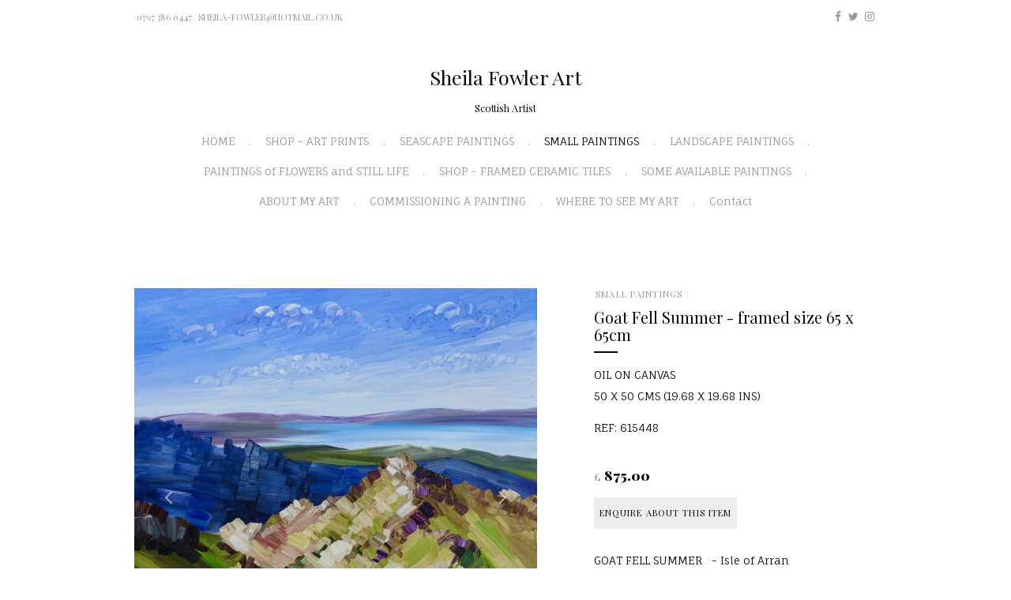

--- FILE ---
content_type: text/html; charset=UTF-8
request_url: https://www.sheilafowler.co.uk/pages/67398/615448/goat-fell-summer
body_size: 5825
content:
<!DOCTYPE html>
<html lang="en">
<head>
    <!-- MODIFIED JH -->
            <link href='//fonts.googleapis.com/css?family=Fauna+One|Playfair+Display:400,400i,900,900i'
              rel='stylesheet'
              type='text/css'>
        <meta charset="utf-8">
    <meta http-equiv="X-UA-Compatible" content="IE=edge">
    <meta name="viewport" content="width=device-width, initial-scale=1">

                                <meta name="title" content="Sheila Fowler: Goat Fell Summer - framed size 65 x 65cm - Sheila Fowler Art" />
                    <meta name="description" content="Scottish Artist.   Arran paintings.  Lake District paintings.  Seascape paintings.  Flower paintings" />
                    <meta name="keywords" content="Arran Paintings,  Lake District Paintings ,Seascape Painitngs" />
                    <meta name="og:title" content="Sheila Fowler Art" />
                    <meta name="og:description" content="Scottish Artist.   Arran paintings.  Lake District paintings.  Seascape paintings.  Flower paintings" />
                    <meta name="og:keywords" content="Arran Paintings,  Lake District Paintings ,Seascape Painitngs" />
            

    



    <title>Goat Fell Summer - framed size 65 x 65cm - Sheila Fowler Art</title>


    
    <meta name="title" content="Goat Fell Summer - framed size 65 x 65cm - Sheila Fowler Art"/>

        <!-- OG -> -->
            <meta property="og:site_name" content="Sheila Fowler Art"/>
                <meta property="og:url" content="https://www.sheilafowler.co.uk/pages/67398/615448/goat-fell-summer"/>
    
            <meta property="og:image" content="https://artlook.b-cdn.net/1417/items/FS_615448.JPG"/>
    <!-- <- OG  -->
    <link href="/build/user_space/css/all-ccd32f6642.css" rel="stylesheet">

            <style type="text/css">
            @media (min-width: 768px) {
  .theme-1 main .wrapper .grouping .grouping-content {
    float: right;
    width: 40%;
    margin-left: 1.3333333333%;
  }
}
@media (min-width: 768px) {
  .theme-1 main .wrapper .grouping .grouping-image {
    float: left;
    width: 55.6666666667%;
  }
}
.grouping-content-social {font-size:10px!Important;}
@media (min-width: 1200px) {
    .theme-1 main .wrapper .grouping .grouping-gallery ul li {
        float: left;
        width: 33%;
    }
}
.typography-pack-1 h1, .typography-pack-1 h2, .typography-pack-1 h3, .typography-pack-1 h6 {
    font-family: Playfair Display, serif;
    font-style: normal;
    font-weight: 400;
}
.h1, h1 {
    font-size: 20px;
}
.fa-long-arrow-right:before {
    content: "VIEW PAINTINGS"!Important;
}
.color-pack-1 .btn.btn-transparent {
    background: black!Important;
    color: white!Important;
    border-color: #fff;
}
.theme-1 main .wrapper section .container .grouping-content .grouping-content-breadcrumbs ul {
  list-style: none;
  padding: 0;
  /*margin: 0 0 -1em;*/
  text-transform: uppercase;
  margin: 0 0;
}
.item-nav-arrows {
 margin-top: 7px!Important;
}
.fa-navprev::before {
    font-size: 8px!Important;
}
nav-label {
  font-size: 8px!Important;
  color: black!Important;
  font-weight: normal!Important;
}
@media (min-width: 768px) {
  .theme-1 main .wrapper .grouping.grouping-layout-exhibition.grouping-list .grouping-content .grouping-content-text {
    float: left;
    width: 48%;
  }
}
@media (min-width: 768px) {
  .theme-1 main .wrapper .grouping.grouping-layout-exhibition.grouping-list .grouping-content .grouping-content-link {
    float: left;
    width: 18.6666666667%;
  }
}
.theme-1 main .wrapper .btn {
    text-transform: uppercase;
    border-style: solid;
    border-width: 1px;
    border-radius: 0;
    padding: 1em .5em;
    letter-spacing: .1em;
    transition: all .2s ease-out;
}
        </style>
    
    
    <!-- for youtube embedded iframe -->
    <style>
        .embed-container {
            position: relative;
            padding-bottom: 56.25%;
            overflow: hidden;
            max-width: 100%;
            height: auto;
        }

        .embed-container iframe,
        .embed-container object,
        .embed-container embed {
            position: absolute;
            top: 0;
            left: 0;
            width: 100%;
            height: 100%;
        }
    </style>
    <!-- youtube end-->

    <style>
        .carousel-caption {
            position: absolute;
            bottom: -22px;
            color: white;
            text-shadow: -1px -1px 0 #844733, 1px -1px 0 #844733, -1px 1px 0 #844733, 1px 1px 0 #844733;
        }
    </style>

        <style>
        .fa-navnext:before {
            content: "\f054"!Important;
            font-family: FontAwesome;
            font-style: normal;
            font-weight: normal;
            text-decoration: inherit;
        }

        .fa-navprev:before {
            content: "\f053"!Important;
            font-family: FontAwesome;
            font-style: normal;
            font-weight: normal;
            text-decoration: inherit;
        }

        li.item-nav-arrows a {display: inline !Important;}
        .item-nav-arrows {margin-top: 10px; margin-bottom: 5px;}

        nav-label {
            font-size: 10px !important;
            color: black;
            font-weight: bolder;
        }
    </style>
  

    <!--[if lt IE 9]>
    <script src="//oss.maxcdn.com/html5shiv/3.7.2/html5shiv.min.js"></script>
    <script src="//oss.maxcdn.com/respond/1.4.2/respond.min.js"></script>
    <![endif]-->
    

            <script>
    (function(i,s,o,g,r,a,m){i['GoogleAnalyticsObject']=r;i[r]=i[r]||function(){
                (i[r].q=i[r].q||[]).push(arguments)},i[r].l=1*new Date();a=s.createElement(o),
            m=s.getElementsByTagName(o)[0];a.async=1;a.src=g;m.parentNode.insertBefore(a,m)
    })(window,document,'script','https://www.google-analytics.com/analytics.js','ga');
    ga('create', 'UA-5995625-1', 'auto');
    ga('send', 'pageview');
</script>    


</head>
<body class="theme-1 typography-pack-1 color-pack-1  item ">
<header class="navbar">
    <div class="container">
        <div class="navbar-top">
            <div class="row">
                                    <div class="col-sm-6 hidden-xs text-left">
                        <ul>
                                                            <li>
                                    <a href="tel:07973860447">0797 386 0447</a>
                                </li>
                                                                                        <li>
                                    <a href="mailto:sheila-fowler@hotmail.co.uk">sheila-fowler@hotmail.co.uk</a>
                                </li>
                                                    </ul>
                    </div>
                                <div class="col-sm-6 hidden-xs text-right">
                    <ul style="display: inline-block">
                    <li><a href="https://www.facebook.com/Sheila-Fowler-Art-206918906377109/" target="_blank"><i class="fa fa-facebook" aria-hidden="true"></i></a></li>
                            <li><a href="https://twitter.com/sheilafowlerart?lang=en" target="_blank"><i class="fa fa-twitter" aria-hidden="true"></i></a></li>
                                    <li><a href="https://www.instagram.com/sheilafowlerart/" target="_blank"><i class="fa fa-instagram" aria-hidden="true"></i></a></li>
            </ul>
                                    </div>
            </div>
        </div>
        <div class="navbar-header">
            <button type="button" class="navbar-toggle collapsed" data-toggle="collapse" data-target="#navbar"
                    aria-expanded="false" aria-controls="navbar">
                <span class="sr-only">Toggle navigation</span>
                <span class="icon-bar"></span>
                <span class="icon-bar"></span>
                <span class="icon-bar"></span>
            </button>
            <a class="navbar-brand"
               href="https://www.sheilafowler.co.uk"
               title="Sheila Fowler Art">                     <span>Sheila Fowler Art</span> </a>
                            <br>
                <p class="navbar-brand" style="font-size:90%">Scottish Artist</p>
                    </div>
                    <nav id="navbar" class="collapse navbar-collapse" data-spy="affix" data-offset-top="320" data-offset-bottom="200">
                                <ul class="nav navbar-nav ">
            <li class="">
                            <a href="/">HOME</a>
                    </li>
            <li class="">
                            <a href="/galleries">SHOP - ART PRINTS</a>
                    </li>
            <li class="">
                            <a href="/pages/57073/seascape-paintings">SEASCAPE PAINTINGS</a>
                    </li>
            <li class="active">
                            <a href="/pages/67398/small-paintings">SMALL PAINTINGS</a>
                    </li>
            <li class="">
                            <a href="/pages/69017/landscape-paintings">LANDSCAPE PAINTINGS</a>
                    </li>
            <li class="">
                            <a href="/pages/69040/paintings-of-flowers-and-still-life">PAINTINGS of FLOWERS and STILL LIFE</a>
                    </li>
            <li class="">
                            <a href="/pages/79032/shop-framed-ceramic-tiles">SHOP - FRAMED CERAMIC TILES</a>
                    </li>
            <li class="">
                            <a href="/pages/66272/some-available-paintings">SOME AVAILABLE  PAINTINGS</a>
                    </li>
            <li class="">
                            <a href="/pages/79675/about-my-art">ABOUT MY ART</a>
                    </li>
            <li class="">
                            <a href="/pages/75258/commissioning-a-painting">COMMISSIONING A PAINTING</a>
                    </li>
            <li class="">
                            <a href="/pages/73605/where-to-see-my-art">WHERE TO SEE MY ART</a>
                    </li>
            <li class="">
        <a href="https://www.sheilafowler.co.uk/contact">Contact</a>
    </li>
    </ul>
            </nav>
        
        <!-- SNIPCART -->
                <!-- SNIPCART ENDS -->
    </div>
</header>
<main>
    <div class="wrapper">
        
    
        <!-- GROUPING LAYOUT//////////////////////////////////////////////////////   -->
        <section class="grouping grouping-layout grouping-layout-item">
            <div class="container">
                <article class="row">
                                            <div class="grouping-image">
                            <div id="615448Carousel" class="carousel slide" data-ride="carousel">
            <ol class="carousel-indicators">
                            <li data-target="#615448Carousel" data-slide-to="0"
                    class="active"></li>
                            <li data-target="#615448Carousel" data-slide-to="1"
                    class=""></li>
                    </ol>
        <div class="carousel-inner" role="listbox">
                    <div class="item active">
                                    <a href="https://cache.artlookonline.com/image/original/1417/items/FS_615448.JPG"
                       rel="gallery-615448"
                       class="lightbox">
                                <img src="https://cache.artlookonline.com/image/w768/1417/items/FS_615448.JPG?fresh=1"
                     alt="Goat Fell Summer - framed size 65 x 65cm - Sheila Fowler"
                       title=""
                />
                                    </a>
                                
            </div>
                    <div class="item ">
                                    <a href="https://cache.artlookonline.com/image/original/1417/items/extras/615448/FS_615448_0001.JPG"
                       rel="gallery-615448"
                       class="lightbox">
                                <img src="https://cache.artlookonline.com/image/w768/1417/items/extras/615448/FS_615448_0001.JPG?fresh=1"
                     alt="Goat Fell Summer - framed size 65 x 65cm - Sheila Fowler"
                       title=""
                />
                                    </a>
                                
            </div>
            </div>
            <a class="left carousel-control" href="#615448Carousel" role="button" data-slide="prev">
            <span class="glyphicon glyphicon-chevron-left" aria-hidden="true"></span>
            <span class="sr-only">Previous</span>
        </a>
        <a class="right carousel-control" href="#615448Carousel" role="button" data-slide="next">
            <span class="glyphicon glyphicon-chevron-right" aria-hidden="true"></span>
            <span class="sr-only">Next</span>
        </a>
    </div>
                        </div>
                                        <div class="grouping-content">
                        
                            
                            <div class="grouping-content-breadcrumbs">
                                <ul>
                                                                                                                        <li>
                                                <a href="https://www.sheilafowler.co.uk/pages/67398/small-paintings">SMALL PAINTINGS</a>
                                            </li>
                                                                            
                                    
                                </ul>
                            </div>
                                                <div class="grouping-content-title" style="clear: both">
                            <h1 title="Goat Fell Summer - framed size 65 x 65cm">Goat Fell Summer - framed size 65 x 65cm</h1>
                        </div>
                        <div class="grouping-content-info">
                            <ul>
                                                                                                    <li>Oil on canvas</li>
                                                                                                    <li>50 x 50 cms (19.68 x 19.68 ins)</li>
                                                            </ul>
                                                                                                                                                                                                            <ul>
                                    <li>Ref: 615448</li>
                                </ul>
                                                    </div>
                                                    <div class="grouping-content-price">
                                <h6>
                                                                                                                        <small>&pound;</small>
                                                                                875.00
                                                                                                            </h6>
                            </div>
                                                <div class="grouping-content-link">
                                                            <a href="https://www.sheilafowler.co.uk/contact?contact_type=item_more_info&amp;item_id=615448&amp;item_title=Goat+Fell+Summer+-+framed+size+65+x+65cm" class="btn">Enquire about this item</a>
                        </div>
                                                    <div class="grouping-content-text">
                                <p>GOAT FELL SUMMER   - Isle of Arran</p><ul><li>oil on canvas</li><li>canvas size 50 x 50cm</li><li>framed size 65 x 65cm</li><li>white frame  </li></ul><p>Please click on enquire to contact me - if you would like more detail.</p>
                            </div>
                                                <div class="grouping-content-social">
                            <ul>
                                <li><span>Share:</span></li>
                                <li class="share-content" data-share-network="facebook"><a
                                            href="https://www.facebook.com/sharer/sharer.php?u=https%3A%2F%2Fwww.sheilafowler.co.uk%2Fpages%2F67398%2F615448%2Fgoat-fell-summer&display=popup">
                                        <i class="fa fa-facebook" aria-hidden="true"></i></a></li>
                                <li class="share-content" data-share-network="twitter"><a
                                            href="https://twitter.com/intent/tweet?text=Goat+Fell+Summer+-+framed+size+65+x+65cm&url=https%3A%2F%2Fwww.sheilafowler.co.uk%2Fpages%2F67398%2F615448%2Fgoat-fell-summer">
                                        <i class="fa fa-twitter" aria-hidden="true"></i></a></li>
                                <li class="share-content" data-share-network="pinterest"><a
                                            href="javascript:void(0);"><i class="fa fa-pinterest"
                                                                          aria-hidden="true"></i></a>
                                    <div class="embeded-share-functionallity" style="display:none;">
                                        <a href='javascript:void((function()%7Bvar%20e=document.createElement(&apos;script&apos;);e.setAttribute(&apos;type&apos;,&apos;text/javascript&apos;);e.setAttribute(&apos;charset&apos;,&apos;UTF-8&apos;);e.setAttribute(&apos;src&apos;,&apos;http://assets.pinterest.com/js/pinmarklet.js?r=&apos;+Math.random()*99999999);document.body.appendChild(e)%7D)());'>
                                            <img src="https://artlook.b-cdn.net/1417/items/FS_615448.JPG"
                                                 alt="Goat Fell Summer - framed size 65 x 65cm - Sheila Fowler"/>
                                        </a>
                                    </div>
                                </li>
                            </ul>
                        </div>
                    </div>

</article>

</div>
</section>
<!-- END GROUPING //////////////////////////////////////////////////////   -->
    </div>
</main>
<footer class="footer text-center">
    <div class="container">
        <div class="row">
            <div class="col-xs-12">
                <h6 title="Sheila Fowler Art">Sheila Fowler Art</h6>
            </div>
            <div class="col-xs-12">
                                    <p>Giffnock, East Renfrewshire, Scotland</p>
                                                    <p>Tel: <a href="tel:07973860447">0797 386 0447</a>
                    </p>
                                                    <p>Email: <a href="mailto:sheila-fowler@hotmail.co.uk">sheila-fowler@hotmail.co.uk</a></p>
                            </div>
            <div class="col-xs-12 visible-xs">
                <!-- Social MOD
                <ul>
                    <li><a href="#"><i class="fa fa-facebook" aria-hidden="true"></i></a></li>
                    <li><a href="#"><i class="fa fa-twitter" aria-hidden="true"></i></a></li>
                    <li><a href="#"><i class="fa fa-instagram" aria-hidden="true"></i></a></li>
                </ul>
                 -->
            </div>
            <div class="col-xs-12 logo-footer">
                <a href="https://www.artlooksoftware.com"
                   target="_blank"
                   title="Artlook Software - Inventory and website management for art galleries and artists">
                    <svg version="1.0" xmlns="http://www.w3.org/2000/svg"
                         width="439.000000pt" height="70.000000pt" viewBox="0 0 439.000000 70.000000"
                         preserveAspectRatio="xMidYMid meet">

                        <g transform="translate(0.000000,70.000000) scale(0.100000,-0.100000)"
                           fill="#000000" stroke="none">
                            <path d="M3940 350 l0 -350 70 0 70 0 0 69 c0 105 14 107 91 11 l64 -80 77 0
c43 0 78 3 78 6 0 4 -43 58 -97 121 l-96 114 84 85 84 84 -87 0 -86 0 -56 -62
-56 -61 0 206 0 207 -70 0 -70 0 0 -350z"/>
                            <path d="M162 342 c-89 -176 -162 -324 -162 -330 0 -8 24 -12 73 -12 l72 0
107 213 c90 178 208 429 208 443 0 2 -30 4 -67 4 l-68 0 -163 -318z"/>
                            <path d="M1252 408 c-156 -304 -202 -396 -202 -403 0 -3 33 -5 74 -5 l74 0 98
190 c54 104 102 186 106 182 4 -4 45 -88 92 -187 l85 -180 76 -3 c50 -2 76 1
73 8 -1 5 -70 154 -153 330 -129 275 -153 320 -172 320 -18 0 -42 -39 -151
-252z"/>
                            <path d="M2550 330 l0 -330 190 0 190 0 0 70 0 70 -120 0 -120 0 0 260 0 260
-70 0 -70 0 0 -330z"/>
                            <path d="M2250 485 l0 -75 -40 0 -40 0 0 -60 0 -60 40 0 40 0 0 -145 0 -145
60 0 60 0 0 145 0 145 50 0 50 0 0 60 0 60 -50 0 -50 0 0 75 0 75 -60 0 -60 0
0 -75z"/>
                            <path d="M1966 410 c-15 -5 -36 -16 -46 -25 -17 -15 -19 -15 -25 4 -5 18 -15
21 -56 21 l-49 0 0 -205 0 -205 60 0 60 0 0 110 c0 80 4 119 15 140 20 39 68
63 106 55 27 -6 31 -4 54 47 23 49 23 53 7 60 -23 9 -91 8 -126 -2z"/>
                            <path d="M3095 408 c-87 -30 -139 -107 -139 -203 0 -87 46 -160 121 -191 49
-21 166 -18 211 5 129 66 152 242 45 343 -56 53 -160 73 -238 46z m134 -114
c64 -46 58 -143 -12 -178 -33 -16 -42 -16 -69 -5 -36 15 -68 63 -68 103 0 39
58 96 97 96 16 0 39 -7 52 -16z"/>
                            <path d="M3575 401 c-130 -60 -167 -237 -72 -339 45 -48 93 -64 182 -60 70 2
88 7 122 31 113 78 119 260 11 340 -68 50 -170 62 -243 28z m138 -102 c31 -14
57 -59 57 -98 0 -47 -48 -95 -95 -95 -30 0 -44 7 -66 32 -47 52 -38 126 19
156 33 18 53 19 85 5z"/>
                            <path d="M450 70 l0 -70 190 0 190 0 0 70 0 70 -190 0 -190 0 0 -70z"/>
                        </g>
                    </svg>
                </a>
            </div>
        </div>
    </div>
</footer>

<script src="//ajax.googleapis.com/ajax/libs/jquery/2.2.4/jquery.min.js"></script>
<script>window.jQuery || document.write('<script src="/build/user_space/js/jquery-2f6b11a7e9.js"><\/script>')</script>
<script src="/build/user_space/js/vendors-6e2593b8db.js"></script>
<script src="/build/user_space/js/app-8bfafe53df.js"></script>
<script src="https://use.fontawesome.com/f5f8e0e63d.js"></script>

<!---- snipcart ---->
<!---- snipcart ends ---->

<script src="https://cdn.jsdelivr.net/npm/axios/dist/axios.min.js"></script>

<script>
$('#paypalForm').submit(function (e) {
e.preventDefault();
axios.post('https://api.artlookonline.com/lock',
{
id: '615448',
txn_id: 'Paypal-Lock'
})
.then(function (response) {
console.log(response.data.result);
if(response.data.result === 'success' && response.data.ref) {
$('#uniqueRef').val(response.data.ref);
e.currentTarget.submit();
// alert('OK to submit')
} else
alert('That item is no longer available')
})
.catch(function (error) {
console.log(error);
});
})




</script>
</body>
</html>


--- FILE ---
content_type: text/plain
request_url: https://www.google-analytics.com/j/collect?v=1&_v=j102&a=142217401&t=pageview&_s=1&dl=https%3A%2F%2Fwww.sheilafowler.co.uk%2Fpages%2F67398%2F615448%2Fgoat-fell-summer&ul=en-us%40posix&dt=Goat%20Fell%20Summer%20-%20framed%20size%2065%20x%2065cm%20-%20Sheila%20Fowler%20Art&sr=1280x720&vp=1280x720&_u=IEBAAEABAAAAACAAI~&jid=278371767&gjid=1173916602&cid=530917073.1769189435&tid=UA-5995625-1&_gid=1267068333.1769189435&_r=1&_slc=1&z=1771644541
body_size: -452
content:
2,cG-WRMFZKP4S9